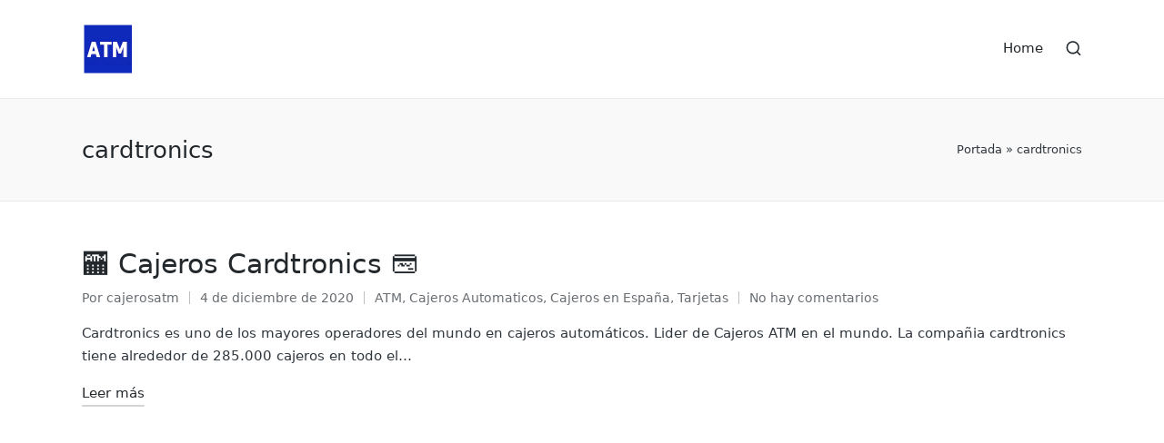

--- FILE ---
content_type: text/html; charset=utf-8
request_url: https://www.google.com/recaptcha/api2/aframe
body_size: 259
content:
<!DOCTYPE HTML><html><head><meta http-equiv="content-type" content="text/html; charset=UTF-8"></head><body><script nonce="2-56cpQlYP9VLBEEHLC2qw">/** Anti-fraud and anti-abuse applications only. See google.com/recaptcha */ try{var clients={'sodar':'https://pagead2.googlesyndication.com/pagead/sodar?'};window.addEventListener("message",function(a){try{if(a.source===window.parent){var b=JSON.parse(a.data);var c=clients[b['id']];if(c){var d=document.createElement('img');d.src=c+b['params']+'&rc='+(localStorage.getItem("rc::a")?sessionStorage.getItem("rc::b"):"");window.document.body.appendChild(d);sessionStorage.setItem("rc::e",parseInt(sessionStorage.getItem("rc::e")||0)+1);localStorage.setItem("rc::h",'1768866263808');}}}catch(b){}});window.parent.postMessage("_grecaptcha_ready", "*");}catch(b){}</script></body></html>